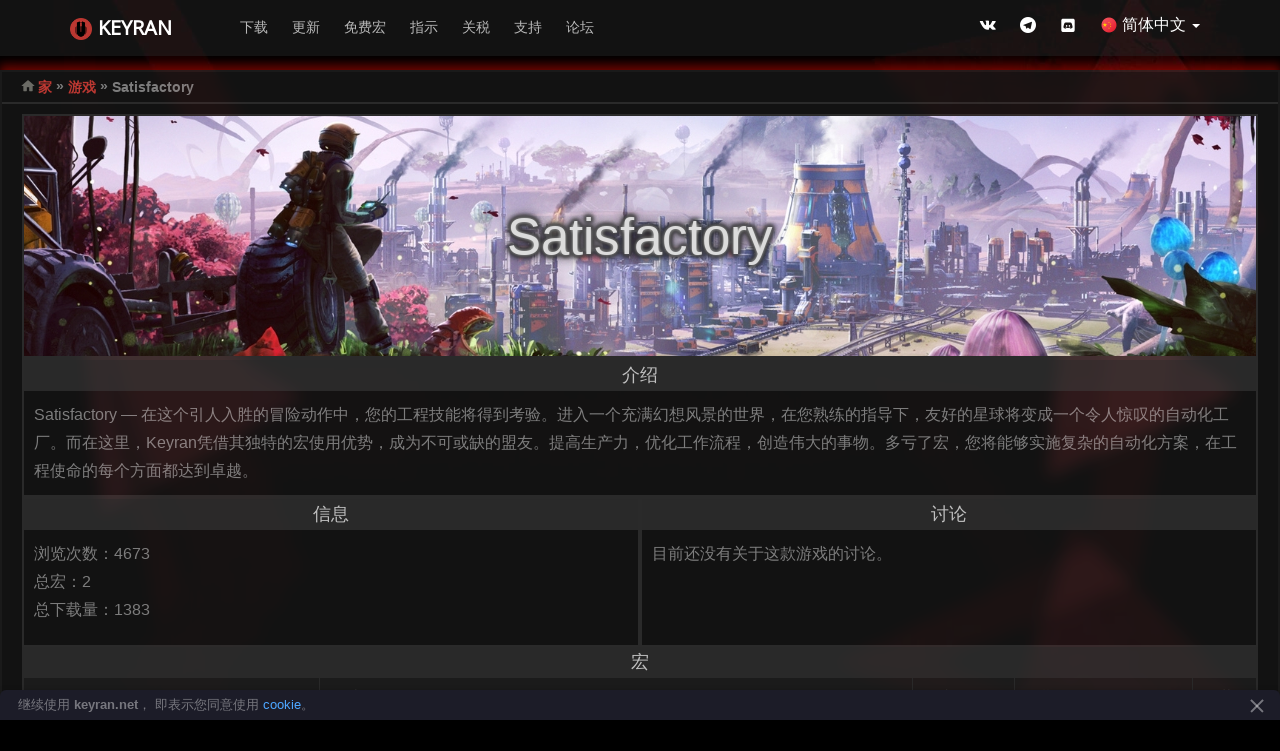

--- FILE ---
content_type: text/html; charset=UTF-8
request_url: https://keyran.net/chs/games/satisfactory/
body_size: 10831
content:
<!DOCTYPE html>
<html>

<head>
        <title>Satisfactory: 免费宏 - Keyran</title>
    <meta http-equiv="Content-Type" content="text/html; charset=UTF-8">
    <meta name="viewport" content="width=device-width, initial-scale=1">
    <meta name="description" content="「Satisfactory」 的宏. 超过 2 个宏可供免费下载。 安装在任何鼠标和键盘上。 所有宏都经过质量检查。">
    <meta name="keywords" content="Satisfactory宏, 免费，下载，脚本">
    <meta property="og:type" content="website" />
    <meta property="og:title" content="Satisfactory: 免费宏 - Keyran" />
    <meta property="og:description" content="「Satisfactory」 的宏. 超过 2 个宏可供免费下载。 安装在任何鼠标和键盘上。 所有宏都经过质量检查。" />
    <meta property="og:url" content="https://keyran.net/chs/games/satisfactory/" />
    <meta property="og:image" content="https://keyran.net/img/games/background/185.jpg?Il5rYMJg6x" />

    <link rel="shortcut icon" href="/favicon.ico" type="image/x-icon">
    <link type="text/css" href="/css/buy/style.css?1686908315" rel="stylesheet">
    <link type="text/css" href="/css/games/game.css?1689342691" rel="stylesheet">
    <link rel="canonical" href="https://keyran.net/chs/games/satisfactory/"/>    <script src="/js/jquery-3.6.0.min.js?1635946378"></script>
    <script src="/js/games/functions.js?1689853544"></script>
    <link rel="stylesheet" href="/css/menu/menu.css?1756907115">
        <script src="/js/menu/menu.js?1756432430"></script>    <!-- Yandex.Metrika counter -->
<script type="text/javascript" >
   (function(m,e,t,r,i,k,a){m[i]=m[i]||function(){(m[i].a=m[i].a||[]).push(arguments)};
   m[i].l=1*new Date();k=e.createElement(t),a=e.getElementsByTagName(t)[0],k.async=1,k.src=r,a.parentNode.insertBefore(k,a)})
   (window, document, "script", "https://mc.yandex.ru/metrika/tag.js", "ym");

   ym(86254588, "init", {
        clickmap:true,
        trackLinks:true,
        accurateTrackBounce:true
   });
</script>
<noscript><div><img src="https://mc.yandex.ru/watch/86254588" style="position:absolute; left:-9999px;" alt="" /></div></noscript>
<!-- /Yandex.Metrika counter -->    

<script>

    //#region Переменные
    // Хендл наблюдателя за фиксированными элементами
    let _fixedObs = null;
    // id активного rAF (0 = не запущен)
    let _rafId = 0;
    // Теневой DOM и баннер
    let shadow = null;

    // Коллекция всех элементов с position: fixed на странице (актуально на момент обращения)
    const allFixedElements = new Set();
    // Коллекция уникальных элементов с position: fixed за которыми следим
    const watchElements = new Set();
    // Коллекция исключений
    const exceptionFilter = ['<html>', '<body>', '.tawk-mobile', '.mobile-menu-overlay', '.mobileWikiMenuOverlay', '.wLeftMenuBox', '.probootstrap-nav', '#menu', '.msgBox_ye436'];
    //#endregion

    //#region Функция: createBanner / Создать баннер
    function createBanner() {
        // Выйти если баннер уже создан
        if (shadow != null) return;
        // создаём контейнер и добавляем в body
        const container = document.createElement("div");
        container.id = "cookieBannerContainer";
        (document.body || document.documentElement).appendChild(container);

        // создаём теневой DOM и баннер
        shadow = container.attachShadow({ mode: "open" });
        shadow.innerHTML = `
            <style>
            .cookie-banner {
                display: none;
                position: fixed;
                bottom: 0px;
                left: 0px;
                background: #1c1c28;
                color: rgba(255, 255, 255, 0.4);
                padding: 6px 36px 6px 18px;
                font-size: 13px;
                z-index: 999;
                border-radius: 6px 6px 0px 0px;
                box-shadow: 0 2px 6px rgba(0,0,0,0.4);
                width: 100%;
                box-sizing: border-box;
                line-height: 1.4;
            }
            .cookie-banner a { color: #4da6ff; text-decoration: none; }
            .cookie-banner button {
                position: absolute;
                top: 8px;
                right: 15px;
                background: transparent;
                border: none;
                cursor: pointer;
                width: 16px; height: 16px; padding: 0;
                display: flex; align-items: center; justify-content: center;
            }
            .cookie-banner button svg {
                width: 100%; height: 100%;
                stroke: rgba(255, 255, 255, 0.4); stroke-width: 2;
            }
            .cookie-banner button svg:hover {
                stroke: rgba(255, 255, 255, 1);
            }
            </style>
            <div class="cookie-banner" id="cookieBanner">
            <div>
                继续使用 <strong>keyran.net</strong>，
                即表示您同意使用 <a href="/license/privacy_policy.pdf" target="_blank">cookie</a>。
            </div>
            <button id="closeCookie" aria-label="Закрыть">
                <svg viewBox="0 0 16 16" xmlns="http://www.w3.org/2000/svg">
                <line x1="2" y1="2" x2="14" y2="14"/>
                <line x1="14" y1="2" x2="2" y2="14"/>
                </svg>
            </button>
            </div>
            `;
        // Повесить событие закрытия баннера
        shadow.getElementById("closeCookie").onclick = function () { Stop(); };
        // Установить начальную высоту сдвига
        setShift();
    }
    //#endregion
    //#region Функция: removeBanner / Удалить баннер
    function removeBanner() {
        const container = document.getElementById("cookieBannerContainer");
        if (container) {
            container.remove(); // полностью убирает контейнер с шадоу
            shadow = null;      // сбрасываем ссылку на shadow, чтобы не висела
        }
    }
    //#endregion

    //#region Функция: StartWatchFixedElements / Следить за фиксированными элементами на странице
    /**
     * Обновляет Set allFixedElements по корню и его потомкам
     * @param {Element} [root=document.body||document.documentElement] - корень поддерева
     * @param {boolean} [remove=false] - true = удалить узлы, false = синхронизировать
     */
    const StartWatchFixedElements = function fn(root = (document.body || document.documentElement), remove = false) {
        // Если корня нет или это не Element — выходим
        if (!root || root.nodeType !== 1) return;

        // Обработчик одного элемента: либо чистим, либо добавляем/удаляем по computed style
        const handle = (el) => {
            // Для не-элементов ничего не делаем (TreeWalker и так даёт элементы, но проверка дёшевая)
            if (!el || el.nodeType !== 1) return;
            // В режиме remove = true — просто удаляем узел из реестра (и это достаточно быстро)
            if (remove) { allFixedElements.delete(el); return; }
            // Иначе — актуализируем запись по текущему значению position
            (getComputedStyle(el).position === 'fixed') ? allFixedElements.add(el) : allFixedElements.delete(el);
        };

        // Обрабатываем сам корень
        handle(root);

        // Создаём итератор по всем потомкам-элементам
        const tw = document.createTreeWalker(root, NodeFilter.SHOW_ELEMENT);
        // Обходим всех потомков и синхронизируем их в массив
        for (let n = tw.nextNode(); n; n = tw.nextNode()) handle(n);

        // Запустить наблюдатель за изменёнными узлами и поддеревьями
        if (_fixedObs == null) {
            _fixedObs = new MutationObserver(muts => {
                // Идём по всем пришедшим мутациям
                for (const m of muts) {
                    // Если поменялись class/style у элемента — пересканируем только его поддерево
                    if (m.type === 'attributes') { fn(m.target); }
                    // Если добавили/удалили узлы — работаем только с этими поддеревьями
                    else {
                        // Добавленные поддеревья — синхронизируем (добавим fixed-элементы, уберём не fixed)
                        m.addedNodes.forEach(n => fn(n));
                        // Удалённые поддеревья — быстро чистим их из реестра
                        m.removedNodes.forEach(n => fn(n, true));
                    }
                }
            });
            // Подписываемся на изменения по всему документу
            _fixedObs.observe(document.documentElement, {
                // Следим за всем поддеревом
                subtree: true,
                // Важно видеть добавления и удаления детей
                childList: true,
                // Важно видеть изменения, которые влияют на position через CSS
                attributes: true,
                // Как правило, достаточно class и style
                attributeFilter: ['class', 'style']
            });
        }
    }
    //#endregion
    //#region Функция: StopWatchFixedElements / Остановить слежение за фиксированными элементами на странице
    /**
     * Останавливает слежение за фиксированными элементами на странице и очищает массив
     */
    function StopWatchFixedElements() {
        if (_fixedObs) {
            _fixedObs.disconnect();
            _fixedObs = null;
        }
        allFixedElements.clear();
    }
    //#endregion

    //#region Функция: getBannerHeight / Получение текущей высоты баннера
    /**
     * Возвращает текущую высоту баннера cookie.
     * Если баннер скрыт — возвращает 0.
     *
     * @returns {number} Высота баннера в пикселях либо 0.
     */
    function getBannerHeight() {
        // Берём сам элемент баннера внутри теневого DOM
        const el = shadow.getElementById("cookieBanner");
        if (!el) return 0;

        // Получаем его вычисленные стили
        const style = getComputedStyle(el);
        // Если баннер скрыт любым способом, возвращаем 0
        if (style.display === "none" || style.visibility === "hidden" || style.opacity === "0") return 0;

        // Возвращаем фактическую высоту видимого баннера
        return (el.getBoundingClientRect().height || 0);
    }
    //#endregion

    //#region Функция: createStyle / Создать CSS-класс для сдвига
    /**
     * Создает на странице CSS-класс (.cookieshift) для сдвига через переменную --cookie-shift.
     */
    function createStyle() {
        // Если стиль уже добавлен — выходим, чтобы не дублировать
        if (document.getElementById("cookieShiftStyle")) return;
        // Текст CSS: объявляем переменную и определяем класс .cookieshift
        const css = `
        /* глобальная переменная сдвига от баннера */
        :root { --cookie-shift: 0px; }

        /* основной вариант: современный longhand translate */
        .cookieshift {
        will-change: transform, translate;
        translate: 0 var(--cookie-shift, 0px);
        }

        /* fallback для браузеров без longhand translate */
        @supports not (translate: 0 1px) {
        .cookieshift {
            /* применяем наш сдвиг + оставляем место для исходного transform */
            transform: translateY(var(--cookie-shift, 0px)) var(--cookie-base-transform, none);
            will-change: transform;
        }
        }
        `;
        // Создаём узел style и вставляем в head
        const style = document.createElement("style");  // создаём style
        style.id = "cookieShiftStyle";                  // id, чтобы не вставлять второй раз
        style.textContent = css;                        // кладём CSS-текст
        document.head.appendChild(style);               // добавляем в документ
    }
    //#endregion
    //#region Функция: removeStyle / Удалить CSS-класс для сдвига
    /**
     * Удаляет ранее созданный CSS-стиль и очищает все элементы от добавленных классов
     */
    function removeStyle() {
        // ищем по id
        const style = document.getElementById("cookieShiftStyle");
        // если есть — удаляем из DOM
        if (style) {
            // Удаляет класс .cookieshift у всех элементов на странице
            document.querySelectorAll(".cookieshift").forEach(el => removeClass(el));
            // Удаляем стиль
            style.remove();
        }
    }
    //#endregion

    //#region Функции: addClass / Добавить элементу класс сдвига
    /**
     * Устанавливает на элемент класс сдвига
     *
     * @param {Element} el - целевой элемент
     */
    function addClass(el) {
        if (!el.classList.contains("cookieshift")) {
            // сохраним исходный transform, чтобы потом вернуть (нужно в fallback)
            if (el.dataset.cookieBaseTransform == null) {
                el.dataset.cookieBaseTransform = el.style.transform || "";
                el.style.setProperty("--cookie-base-transform", el.dataset.cookieBaseTransform);
            }
            el.classList.add("cookieshift");
        }
    }
    //#endregion
    //#region Функции: removeClass / Удалить у элемента класс сдвига
    /**
     * Удаляет у элемента класс сдвига
     *
     * @param {Element} el - целевой элемент
     */
    function removeClass(el) {
        if (el.classList.contains("cookieshift")) {
            el.classList.remove("cookieshift");
            // вернём исходный transform
            if (el.dataset.cookieBaseTransform != null) {
                el.style.transform = el.dataset.cookieBaseTransform;
                el.style.removeProperty("--cookie-base-transform");
                delete el.dataset.cookieBaseTransform;
            }
        }
    }
    //#endregion

    //#region Функция: setShift / Установка глобальной величины сдвига
    /**
     * Устанавливает сдвиг в пикселях для всех элементов с классом .cookieshift.
     */
    function setShift() {
        // Высота сдвига в пикселях
        const height = getBannerHeight();
        // Быстро отбрасываем дробную часть и ставим минус для движения вверх
        document.documentElement.style.setProperty("--cookie-shift", `${-height | 0}px`);
    }
    //#endregion

    //#region Функция: getOverlaps / Получить все пересекающиеся с target элементы
    /**
     * Возвращает массив всех fixed-элементов, которые геометрически пересекаются с target.
     * Пересечение считается по getBoundingClientRect (z-index не учитывается).
     *
     * @param {Element} target                 - элемент, с которым сверяем пересечение
     * @param {string[]} [exclude=[]]          - список исключений: классы или атрибуты.
     *        Примеры значений: "my-class", ".my-class", "data-cookie-ignore", "[aria-hidden]"
     */
    function getOverlaps(target, exclude = []) {
        // Если target не валиден — возвращаем пусто
        if (!target || !(target instanceof Element)) return [];

        // Проверка условий
        const isExcluded = (el) => {
            for (let key of exclude) {
                if (!key) continue;
                // .class -> class
                if (key[0] === ".") {
                    const cls = key.slice(1);
                    if (cls && el.classList && el.classList.contains(cls)) return true;
                    continue;
                }
                // id: "#header"
                if (key.startsWith("#")) {
                    const id = key.slice(1);
                    if (id && el.id === id) return true;
                    continue;
                }
                // явный тег: "<body>"
                if (key.startsWith("<") && key.endsWith(">")) {
                    const tag = key.slice(1, -1).toLowerCase();
                    if (el.tagName?.toLowerCase() === tag) return true;
                    continue;
                }
                // [attr] -> attr
                if (key[0] === "[" && key[key.length - 1] === "]") {
                    key = key.slice(1, -1);
                }
                // class ИЛИ attr
                if ((el.classList && el.classList.contains(key)) || el.hasAttribute?.(key)) {
                    return true;
                }

            }
            return false;
        };

        // Быстрое пересечение двух прямоугольников
        const overlap = (a, b) => !(
            b.left >= a.right ||
            b.right <= a.left ||
            b.top >= a.bottom ||
            b.bottom <= a.top
        );

        // Прямоугольник целевого элемента
        const tr = target.getBoundingClientRect();
        if (tr.width === 0 || tr.height === 0) return [];

        const result = [];
        // Перебираем все элементы документа (только подключённые к DOM)
        for (const el of allFixedElements) {
            if (el === target) continue;                            // не сравниваем с самим собой
            if (isExcluded(el)) continue;                           // исключения по классам/атрибутам

            const r = el.getBoundingClientRect();
            if (r.width === 0 || r.height === 0) continue;          // пустые/невидимые боксы пропускаем

            if (overlap(tr, r)) result.push(el);                    // есть пересечение — добавляем
        }
        return result;
    }
    //#endregion

    //#region Функция: StartAdjustFixedElements / Слежение за изменением элементов
    const StartAdjustFixedElements = function fn() {
        if (!_rafId) {
            // Добавить начальный элемент слежения
            watchElements.add(shadow.getElementById("cookieBanner"));
            // Запустить цикл
            _rafId = requestAnimationFrame(fn);
            return;
        }

        // если вкладка скрыта — не жжём CPU
        if (document.visibilityState === 'hidden') {
            // дождёмся возврата во вкладку и продолжим
            const onVisible = () => {
                document.removeEventListener('visibilitychange', onVisible);
                _rafId = requestAnimationFrame(fn);
            };
            document.addEventListener('visibilitychange', onVisible);
            return;
        }

        const viewportH = window.innerHeight;
        const banner = shadow.getElementById("cookieBanner");

        // Перебрать все элементы за которыми следим
        watchElements.forEach(el => {
            // Если элемент удален из DOM - удалить из наблюдателя
            if (!el.isConnected) { watchElements.delete(el); return; }
            // Получить массив элементов с которыми пересекается текущий элемент
            const elements = getOverlaps(el, exceptionFilter);

            // Перебрать найденные элементы
            for (const el1 of elements) {
                // Добавить новые элементы для слежения (дубликаты игнорируются автоматически)
                watchElements.add(el1);

                // Если элемент занимает всю высоту экрана (с погрешностью 20px) - удалить класс
                const r1 = el1.getBoundingClientRect();
                if (r1.height >= (viewportH - 20)) removeClass(el1);
                // Добавить класс
                else if (el1 !== banner) addClass(el1);
            }

            // Тот же чек для базового элемента
            const r = el.getBoundingClientRect();
            if (r.height >= (viewportH - 20)) removeClass(el);
            else if (el !== banner) addClass(el);
        });

        _rafId = requestAnimationFrame(fn);
    };
    //#endregion
    //#region Функция: StopAdjustFixedElements / Остановка слежения за изменением элементов
    function StopAdjustFixedElements() {
        if (_rafId) {
            cancelAnimationFrame(_rafId);
            _rafId = 0;
        }
        // Очистить список
        watchElements.clear();
    }
    //#endregion


    //#region Событие: StartResizeWatch / Обновить размер сдвига при изменении размера окна
    function StartResizeWatch() {
        window.addEventListener("resize", setShift, { passive: true });
        if (window.visualViewport) {
            visualViewport.addEventListener("resize", setShift, { passive: true });
        }
    }
    //#endregion
    //#region Событие: StopResizeWatch / Остановить обновление размера сдвига при изменении размера окна
    function StopResizeWatch() {
        window.removeEventListener("resize", setShift);
        if (window.visualViewport) {
            visualViewport.removeEventListener("resize", setShift);
        }
    }
    //#endregion



    //#region Функция: Start / Запустить скрипт
    function Start() {
        // Если баннер был закрыт — ничего не делаем
        if (document.cookie.split('; ').some(row => row.startsWith('cookieBannerClosed='))) return;
        // Создать баннер
        createBanner();
        // Отобразить баннер
        shadow.getElementById("cookieBanner").style.display = "block";
        // Установить начальную высоту сдвига
        setShift();
        // Следить за фиксированными элементами на странице
        StartWatchFixedElements();
        // Создать стиль
        createStyle();
        // Следить за изменением размера окна
        StartResizeWatch();
        // Запустить цикл
        StartAdjustFixedElements();
    }
    //#endregion
    //#region Функция: Stop / Остановить скрипт
    function Stop() {
        // Скрываем баннер
        shadow.getElementById("cookieBanner").style.display = "none";
        // Фиксируем выбор в куке
        document.cookie = "cookieBannerClosed=1; path=/; max-age=" + (60 * 60 * 24 * 365);
        // Остановить цикл
        StopAdjustFixedElements();
        // Остановить слежение за фиксированными элементами на странице
        StopWatchFixedElements();
        // Удалить стиль
        removeStyle();
        // Остановить слежение за изменением размера окна
        StopResizeWatch();
        // Удалить баннер из DOM
        removeBanner();
    }
    //#endregion

    Start();
</script></head>

<body>
                <header id="menu" class="probootstrap-header">
        		<div class="menuContainer">
        			<a href="/chs/" class="probootstrap-logo">Keyran<span></span></a>
                    <input id="menuMobile" class="mobileMenuCh" type="checkbox">
        			<label for="menuMobile" class="probootstrap-burger-menu visible-xs" ><i>菜单</i></label>
        			<label for="menuMobile" class="mobile-menu-overlay"></label>
					<input id="menuLang" class="mnLangCh" type="checkbox">

        			<nav class="probootstrap-nav hidden-xs animateMenuShow">
        				<ul class="probootstrap-main-nav">
        					<li><a href="/chs/">下载</a></li>
        					<li style="display: none;"><a href="/chs/#overview">审查</a></li>
        					<li><a href="/chs/#updates">更新</a></li>
							<li><a href="/chs/games/">免费宏</a></li>
        					<li><a href="/chs/wiki/">指示</a></li>
        					<li><a href="/chs/#price">关税</a></li>
        					<li style="display: none;"><a href="/chs/#reviews">点评</a></li>
        					<li><a href="/chs/#support">支持</a></li>
        					<li><a href="/forum/">论坛</a></li>
        				</ul>
        				<ul class="probootstrap-right-nav hidden-xs">
        				    <li><a href="/vk/" target="_blank"><i class="mnIcon-vk"></i></a></li>
							<li><a href="/telegram/" target="_blank"><i class="mnIcon-telegram"></i></a></li>
							<li><a href="/discord/" target="_blank" class="discord"><i class="discordImg"></i></a></li>
        					<li style="display: none;"><a href="/youtube/" target="_blank"><i class="mnIcon-youtube"></i></a></li>
        					<li style="display: none;"><a href="/facebook/" target="_blank"><i class="mnIcon-facebook2"></i></a></li>
        					<li style="display: none;"><a href="/instagram/" target="_blank"><i class="mnIcon-instagram2"></i></a></li>
							
        					<li class="mnLangBox" style="position: relative; top: -2px; ">
								<label for="menuLang"><i class="langImgChs"></i>简体中文 <span class="mnArrow"></span></label>
								<div>
									<ul class="sub-menu">
									<li class="sub-li"><a href="/ru/games/satisfactory/"  class="langRu mnTranslate sub-lnk"><i class="langImgRu"></i>Русский</a></li><li class="sub-li"><a href="/en/games/satisfactory/"  class="langEn mnTranslate sub-lnk"><i class="langImgEn"></i>English</a></li>									</ul>
								</div>
							</li>
        				</ul>
        				<div class="extra-text visible-xs">
        					<label for="menuMobile" class="probootstrap-burger-menu" ><i>菜单</i></label>
        					<h5>加入我们</h5>
        					<ul class="social-buttons">
        						<li style="display: none;">
        							<a href="/discord/" target="_blank" style=""><img src="/img/menu/discord.png" style="width: 16px; height: 16px; margin-bottom: 3px;"></a>
        						</li>
        						<li><a href="/vk/" target="_blank"><i class="mnIcon-vk"></i></a></li>
								<li><a href="/telegram/" target="_blank"><i class="mnIcon-telegram"></i></a></li>
								<li><a href="/discord/" target="_blank" class="discord"><i class="discordImg"></i></a></li>
        						<li style="display: none;"><a href="/youtube/" target="_blank"><i class="mnIcon-youtube"></i></a></li>
        						<li style="display: none;"><a href="/facebook/" target="_blank"><i class="mnIcon-facebook2"></i></a></li>
        						<li style="display: none;"><a href="/instagram/" target="_blank"><i class="mnIcon-instagram2"></i></a></li>
        						<li style="position: relative; top: -2px; left: -2px; ">
									<a href="/ru/games/satisfactory/"  class="langRu mnTranslate sub-lnk"><i class="langImgRu"></i>Русский</a><a href="/en/games/satisfactory/"  class="langEn mnTranslate sub-lnk"><i class="langImgEn"></i>English</a>								</li>
        					</ul>
        				</div>
        			</nav>
        		</div>
        	</header>
        	
        	    <div class="bodyBox">
        <div class="wGeneralBox" style="max-width: 1280px;">
            <div class="wGeneralBorder">
                <div class="wHeadBox">
                    <div class="wHeadText"></div>
                    <div style="margin-top: 12px;"></div>
                </div>
                <div class="wContentBox" style="">
                    <div class="wCategoryTop">
                        <div class="wTextLeft wImgHome"><a href="/chs/" class="wLink">家</a> <span
                                class="wCategorySeparator">»</span> <a href="/chs/games/"
                                class="wLink">游戏</a> <span class="wCategorySeparator">»</span>
                            Satisfactory                        </div>
                        <div class="wTextRight"></div>
                    </div>

                    <div class="wData">
                        <!-- Блок картинки -->
                        <div class="gModuleBox">
                            <div class="gameHeadImg" style="background-image: url('/img/games/background/185.jpg?Il5rYMJg6x')">
                            <div class="gameHeadText">Satisfactory</div>
                        </div>
                        </div>

                        <!-- Ошибка 404 -->
                        
                        <!-- Блок описания -->
                        <div class="gModuleBox" >
                            <div class="gModuleHead">介绍</div>
                            <div class="gModuleContent">Satisfactory — 在这个引人入胜的冒险动作中，您的工程技能将得到考验。进入一个充满幻想风景的世界，在您熟练的指导下，友好的星球将变成一个令人惊叹的自动化工厂。而在这里，Keyran凭借其独特的宏使用优势，成为不可或缺的盟友。提高生产力，优化工作流程，创造伟大的事物。多亏了宏，您将能够实施复杂的自动化方案，在工程使命的每个方面都达到卓越。</div>
                        </div>

                        <!-- Блок информации -->
                        <div class="gModuleRowBox" >
                            <div class="gModuleBox">
                                <div class="gModuleHead">信息</div>
                                <div class="gModuleContent">
                                    <div>浏览次数：4673</div>
                                    <div>总宏：2</div>
                                    <div>总下载量：1383</div>
                                </div>
                            </div>
                            <div class="gModuleBox">
                                <div class="gModuleHead">讨论</div>
                                <div class="gModuleContent note">
                                    目前还没有关于这款游戏的讨论。                                </div>
                            </div>
                        </div>

                        <!-- Якорь -->
                        
                        <!-- Блок макросов -->
                        <div id="macro" class="gModuleBox" style=" border: none;">
                            <div class="gModuleHead">宏</div>
                            <div class="gModuleContent" style="padding: 0; ">
                                <div class="tb dvSort">
                                    <div class="rwh">
                                        <div class="clh" style="width: 15%;">姓名</div>
                                        <div class="clh" style="width: 30%;">描述</div>
                                        <div class="clh clDevice" style="width: 2%;">作者</div>
                                        <div class="clh clDevice sorted" style="width: 9%;" data-order="-1">日期</div>
                                        <div class="clh clDevice" style="width: 2%;">下载量</div>
                                    </div>
                                    <div class="rwBody">
                                        <a class="rw" href="/chs/games/satisfactory/macro/4249" style="">
                                                    <div class="cl clWrap ">安全工厂自动补充发电机</div>
                                                    <div class="cl clWrap clSmall title-bottom " title="这个独特的宏旨在解决满意度游戏中前两个主要生成器自动启动的问题。 

首先，你需要开始游戏并加载保存。 然后你需要把燃料放在你的库存中，最好是大量的生物质。 
接下来，您必须在要运行的两个生成器之间安装角色。 这是一个非常重要的步骤，所以要确保你的角色在正确的地方。 
当一切准备就绪时，运行宏。 它会自动为两台发电机充满燃料，直到您的库存耗尽燃料。">这个独特的宏旨在解决满意度游戏中前两个主要生成器自动启动的问题。 

首先，你需要开始游戏并加载保存。 然后你需要把燃料放在你的库存中，最好是大量的生物质。 
接下来，您必须在要运行的两个生成器之间安装角色。 这是一个非常重要的步骤，..</div>
                                                    <div class="cl clDevice">Chaperor</div>
                                                    <div class="cl clDevice" js-value="1611998868">2021年1月30日 12:27:48</div>
                                                    <div class="cl clDevice">589</div>
                                                </a><a class="rw" href="/chs/games/satisfactory/macro/4248" style="">
                                                    <div class="cl clWrap ">令人满意的自动制作</div>
                                                    <div class="cl clWrap clSmall title-bottom " title="此宏旨在自动创建游戏中的必要项目。 要使用它，请按照以下说明操作:

1. 开始游戏并登录。
2. 将制作所需的材料放在胸前。
3. 将你的角色放在胸前。
4. 运行宏。">此宏旨在自动创建游戏中的必要项目。 要使用它，请按照以下说明操作:

1. 开始游戏并登录。
2. 将制作所需的材料放在胸前。
3. 将你的角色放在胸前。
4. 运行宏。..</div>
                                                    <div class="cl clDevice">Chaperor</div>
                                                    <div class="cl clDevice" js-value="1611998556">2021年1月30日 12:22:36</div>
                                                    <div class="cl clDevice">794</div>
                                                </a>                                    </div>
                                </div>
                            </div>
                        </div>

                    </div>

                    <div class="wCategoryBottom">
                        <div class="wTextLeft wImgHome"><a href="/chs/" class="wLink">家</a> <span
                                class="wCategorySeparator">»</span> <a href="/chs/games/"
                                class="wLink">游戏</a> <span class="wCategorySeparator">»</span>
                            Satisfactory                        </div>
                        <div class="wTextRight wImgPurshare"><a href="/chs/buy/?purchases"
                                class="wLink" style="display: none;">我的购买</a></div>
                    </div>


                </div>
            </div>
            <div id="button-up"></div>
            <div class="wFooter">
                <div>&copy; 2016 - 2026 Keyran - 用于创建和运行宏的程序 | <a href="javascript:void(0)" class="wNoLink" onclick="javascript:window.open('/license/agreement.php', 'okno', 'width=845, height=400, status=no, toolbar=no, menubar=no, scrollbars=yes, resizable=yes');">用户协议</a> | <a href="/sitemap.xml" class="wNoLink">站点地图</a></div>            </div>
        </div>
    </div>
<script defer src="https://static.cloudflareinsights.com/beacon.min.js/vcd15cbe7772f49c399c6a5babf22c1241717689176015" integrity="sha512-ZpsOmlRQV6y907TI0dKBHq9Md29nnaEIPlkf84rnaERnq6zvWvPUqr2ft8M1aS28oN72PdrCzSjY4U6VaAw1EQ==" data-cf-beacon='{"version":"2024.11.0","token":"49afcc1f1e164e6597f439ac297703df","r":1,"server_timing":{"name":{"cfCacheStatus":true,"cfEdge":true,"cfExtPri":true,"cfL4":true,"cfOrigin":true,"cfSpeedBrain":true},"location_startswith":null}}' crossorigin="anonymous"></script>
</body>

</html>

--- FILE ---
content_type: text/css
request_url: https://keyran.net/css/buy/style.css?1686908315
body_size: 1157
content:
@charset "utf-8";
@import url('/css/scroll/scroll.css');

* {
    font-family: "Helvetica Neue",Helvetica,Arial,sans-serif;
    
    box-sizing: border-box;
}

.probootstrap-header, .menuTransparent, .menuDark {
    background: rgba(46, 46, 46, 0.4) !important;
}

body {
    background: #000;
    line-height: 1.8;
    color: rgba(255, 255, 255, 0.4);
    font-weight: 300;
    margin: 0;
}

.bodyBox {
    position: absolute;
    min-width: 100%;
    min-height: 100%;
    background: rgb(0,0,0);
    background: url(/img/wGeneral/bg.jpg), linear-gradient(90deg, rgba(15,15,15,1) 10%, rgba(10,10,10,1) 50%, rgba(15,15,15,1) 90%);
    background-size: 100%;
    
}

/* Блок в котором расположен весь контент */
.wGeneralBox {
    max-width: 1280px; 
    margin:0 auto;
    padding-top: 70px; 
    
    color: rgba(255, 255, 255, 0.45);
}
.wGeneralBox * {
    font-size: 16px;
}

.wGeneralBorder {
    border: 2px solid rgba(255, 255, 255, 0.1);
    backdrop-filter: blur(.5rem)
    
}
/* Цвет ссылок по умолчанию */
.wLink, .wLink:visited, .wGeneralBox a, .wGeneralBox a:visited {
    color: rgba(189, 56, 50, 1);
    
    text-decoration: none;
    -webkit-transition: .3s all ease-out;
    transition: .3s all ease-out;
}
/* Цвет ссылок при наведении */
.wLink:hover, .wGeneralBox a:hover {
    color: rgba(242, 242, 242, 0.9);
    /* color: rgb(220,50,50); */
}
/* Цвет ссылок по умолчанию */
.wNoLink, .wNoLink:visited, .wGeneralBox .wNoLink, .wGeneralBox .wNoLink:visited {
    color: rgba(255, 255, 255, 0.4);
    
    text-decoration: none;
    -webkit-transition: .3s all ease-out;
    transition: .3s all ease-out;
}
/* Цвет ссылок при наведении */
.wNoLink:hover, .wGeneralBox .wNoLink:hover {
    color: rgba(255, 255, 255, 0.4);
    color: rgb(220,50,50);
}

/* Цвет ссылок по умолчанию */
.waWhite, .waWhite:visited, .wGeneralBox .waWhite, .wGeneralBox .waWhite:visited {
    color: rgba(255,255,255,0.6);

}

@media only screen and (max-width: 979px) {
    .wGeneralBox {
        width: 100%;
        margin-top: 0;
    }
}
/* Блок с заголовоком страницы */
.wHeadBox {
    width: 100%; 
    background: rgba(46, 46, 46, 0.4);
    box-shadow: 0px -4px 10px 1px rgb(217, 11, 0, 0.5);
    line-height: 1.2;
    text-align: center;
    border: 0px;
    border-bottom: 2px solid rgba(255, 255, 255, 0.1);
    padding: 10px 20px 20px 20px;
}
/* Текст заголовка страницы */
.wHeadText {
    margin: 0; 
    line-height: 36px; 
    font-size: 20px; 
    font-weight: 600; 
    color: rgba(255,255,255,0.7);
}

/* Бокс с контентом страницы */
.wContentBox {
    width: 100%; 
    height: auto; 
}
/* Контент с информацией */
.wData {
    background: rgba(46, 46, 46, 0.4);
    padding: 10px 20px 10px 20px;
}

/* Бокс категории сверху */
.wCategoryTop {
    height: auto;  
    background: rgba(46, 46, 46, 0.4);
    width: 100%; 
    border-bottom: 2px solid rgba(255, 255, 255, 0.1);
    
    font-weight: bold;
    line-height: 1.0;
    padding: 8px 17px 8px 17px;

    display: flex;
    justify-content: space-between;
    flex-wrap: wrap;
    align-items: center;
    gap: 5px;
}
/* Бокс категории снизу */
.wCategoryBottom {
    height: auto;  
    background: rgba(46, 46, 46, 0.4);
    width: 100%; 
    border-top: 2px solid rgba(255, 255, 255, 0.1); 
    box-shadow: 0px 3px 10px 1px rgb(217, 11, 0, 0.5);
    
    font-weight: bold;
    line-height: 1.0;
    padding: 8px 17px 8px 17px;

    display: flex;
    justify-content: space-between;
    flex-wrap: wrap;
    align-items: center;
    gap: 5px;
}

.wCategoryTop *, .wCategoryBottom * { 
    font-size: 14px;
}
/* Раздетилеть текста категории */
.wCategorySeparator {
    content: " » ";
    position: relative; 
    top: -1px ;
}

/* Бокс с подвалом */
.wFooter {
    text-align: left;
    padding-top: 20px;
    
    overflow: hidden;
    color: rgba(255, 255, 255, 0.4);
}

/* Текст слева */
.wTextLeft {
    
}
/* Текст справа */
.wTextRight {
    margin-left: auto;
    text-align: right;
}
/* Изображение */
.wImgHome {
    background: url(/img/wGeneral/home.png) no-repeat 2px -1px;
    padding-left: 19px;
    background-size: 14px;
}
/* Изображение */
.wImgPurshare {
    background: url(/img/wGeneral/basket.png) no-repeat 2px -1px;
    padding-left: 19px;
    background-size: 14px;
}

/* Мобильный вид */
@media only screen and (max-width: 996px)
{
    .wGeneralBox {
        padding-top: 59px; 
    }
    .wGeneralBorder { border: 0px solid rgba(255, 255, 255, 0.1); }
    .wHeadBox { text-align: left; box-shadow: none; }
}

--- FILE ---
content_type: text/css
request_url: https://keyran.net/css/games/game.css?1689342691
body_size: 1645
content:

.wGeneralBorder {
    box-shadow: 0px -4px 10px 1px rgb(217, 11, 0, 0.5);
}
.wCategoryTop {
    /* box-shadow: 0px -4px 10px 1px rgb(217, 11, 0, 0.5); */
}
.wHeadBox {
    display: none;
}

.wData {
    display: flex;
    flex-direction: column;
    gap: 16px;
}

.gameHeadImg {
    background-image: url(/img/games/background/none.jpg);
    /* background-size: auto; */
    /* background-size: cover; */
    /* background-position: top left; */ 
    background-repeat: no-repeat; 
    background-position: center;
    background-size: auto 100%;
    
    margin: 0;
    border: none;
    width: auto;
    height: 240px;

    display: flex;
    flex-grow: 1;
    flex-direction: column;
    justify-content: center;
    align-items: center;

    font-size: 3.2em;
    color: rgba(220,220,220,1);
    text-shadow: 0 0 5px white, 0 0 10px rgba(2,2,2, 1), 0 0 15px rgba(2,2,2, 1), 0 0 5px rgba(2,2,2, 1), 0 0 5px rgba(2,2,2, 1), 0 0 5px rgba(2,2,2, 1), 0 0 5px rgba(2,2,2, 1), 0 0 5px rgba(2,2,2, 1);
    position: relative;
    
    transition: 3.0s;
}

.gameHeadImg:hover {
    transform: scale(1.1);
    -webkit-transform: scale(1.1);
}

.gameHeadText {
    text-align: center;
    /* background: rgba(0,0,0,0.3); */
    border-radius: 10px;
    /* padding: 10px 10px;  */
    margin: 0 65px;
    /* text-shadow: 1px 1px 12px rgba(2,2,2,1); */
    text-shadow: 0 0 5px white, 0 0 10px rgba(2,2,2, 1), 0 0 15px rgba(2,2,2, 1), 0 0 5px rgba(2,2,2, 1), 0 0 5px rgba(2,2,2, 1), 0 0 5px rgba(2,2,2, 1), 0 0 5px rgba(2,2,2, 1), 0 0 5px rgba(2,2,2, 1);
    font-size: 1.0em;
    line-height: 1;
}
@media screen and (max-width: 996px) {
    .gameHeadText {
        font-size: 0.8em;
    }
}


.gModuleRowBox {
    display: flex;
    flex-direction: row;
    min-height: 150px;
    gap: 16px;
}

.gModuleBox {
    border: 2px solid rgba(255, 255, 255, 0.1);
    flex: 1;
    overflow: hidden;
    display: flex;
    flex-direction: column;
}
.gModuleHead {
    text-align: center;
    font-size: 1.1em;
    color: rgba(255,255,255,0.7);
    background: rgba(64,64,64,0.5);
}

.gModuleContent {
    padding: 10px;
    flex: 1;
}

@media screen and (max-width: 996px) {
    .gModuleRowBox {
        flex-direction: column;
    }
}

.note * {
    margin: 0;
}

/* START: Кнопка вверх */
#button-up {
    display: none;
    width: 40px;
    height: 40px;
    position: fixed;
    bottom: 20px;
    right: 20px;
    border-radius: 2px;
    background: url(/img/wiki/arrowUpActive.png) center center no-repeat, #840112;
    background-size: 20px;
    cursor: pointer;
    z-index: 100;
    -webkit-transition: .3s all;
    transition: .3s all;
}

#button-up:hover {
    filter: brightness(1.1) saturate(1.1);
}

/* STOP: Кнопка вверх */


/* START: Таблица */
.tb {
    display: table;
    border-collapse: collapse;
    width: 100%;
    line-height: normal;
}
.rwBody {
    display: table-row-group;
}

.rwh {
    display: table-row;
    background: rgba(46, 46, 46, 0.3);
}
.clh {
    display: table-cell; 
    padding: 10px;
    border: 1px solid rgba(41, 41, 41, 1);
    border-top: none;
    cursor: pointer;
    -webkit-touch-callout: none; /* iOS Safari */
    -webkit-user-select: none; /* Safari */
     -khtml-user-select: none; /* Konqueror HTML */
       -moz-user-select: none; /* Old versions of Firefox */
        -ms-user-select: none; /* Internet Explorer/Edge */
            user-select: none;
}
.rw {
    display: table-row;
    word-wrap: break-word; 
    color: rgba(255, 255, 255, 0.45) !important;
    text-decoration: none;
}

.rw:nth-child(odd) { 
    background: rgba(46, 46, 46, 0.2);
}
.rw:nth-child(even) { 
    background: rgba(6, 6, 6, 0.2);
}

.cl {
    display: table-cell; 
    border: 1px solid rgba(41, 41, 41, 1);
    padding: 25px 10px;
    vertical-align: middle;
}

.cl:first-child, .clh:first-child {
    border-left-width: 2px;
}
.cl:last-child, .clh:last-child {
    border-right-width: 2px;
}
.rw:last-child .cl {
    border-bottom-width: 2px;
}

.rw:hover{ 
    box-shadow:0 0 0 900px rgba(128, 128, 128, 0.15) inset;
    color: rgba(255, 255, 255, 0.75) !important;
}


@media only screen and (max-width: 979px) {
    .clDevice {
        display: none;
    }
    .rw {
        word-wrap: break-word; 
        word-break: break-all;
    }
    .cl:nth-last-child(1 of :not(.clDevice)) {
        border-right-width: 2px;
    }

}

.clWrap {
    word-break: break-all;
}

.clSmall {
    font-size: 14px;
}

.clh.sorted[data-order="1"],
.clh.sorted[data-order="-1"] {
    position: relative;
}

.clh.sorted[data-order="1"]::after,
.clh.sorted[data-order="-1"]::after {
    right: 8px;
    position: absolute;
    font-size: 12px;
    top: 13px;
}

.clh.sorted[data-order="-1"]::after {
	content: "▼"
}

.clh.sorted[data-order="1"]::after {
	content: "▲"
}
.clh:not(.sorted) {
    position: relative;
}
.clh:not(.sorted)::before {
    position: absolute;
    right: 8px;
    top: 13px;
    content: url("/img/games/site/sortDefault.svg?3");
}
/* STOP: Таблица */


/* START: Всплывающая подсказка */
#tooltip{ /* Всплывающая подсказка */
    background: rgba(12,12,12,1);;
    color:rgba(255,255,255, 0.65);
    border: 2px solid rgba(64, 64, 64, 1);
    text-align:center;
    position:absolute;
    max-width:700px;
    z-index:9999;
    display:none;
    border-radius:3px;
    box-shadow:4px 4px 8px rgba(0, 0, 0, 0.3);
    padding:5px 8px;
    font-size:12px;
    text-shadow:none;
    margin-top:0px;
    margin-left:0px;
    /*overflow: hidden;*/
    word-break: break-word;
}
#tooltip.left::after {
    content: '';
    position: absolute;
    top: 50%;
    right: -15px;
    transform: translate(-50%, -50%);
    border-top: 10px solid transparent;
    border-bottom: 10px solid transparent;
    border-left: 10px solid rgba(64, 64, 64, 1);
}
#tooltip.right::after {
    content: '';
    position: absolute;
    top: 50%;
    left: -5px;
    transform: translate(-50%, -50%);
    border-top: 10px solid transparent;
    border-bottom: 10px solid transparent;
    border-right: 10px solid rgba(64, 64, 64, 1);
}
#tooltip.top::after {
    content: '';
    position: absolute;
    bottom: -15px;
    left: 50%;
    transform: translate(-50%, -50%);
    border-left: 10px solid transparent;
    border-right: 10px solid transparent;
    border-top: 10px solid rgba(64, 64, 64, 1);
}
#tooltip.bottom::after {
    content: '';
    position: absolute;
    top: -5px;
    left: 50%;
    transform: translate(-50%, -50%);
    border-left: 10px solid transparent;
    border-right: 10px solid transparent;
    border-bottom: 10px solid rgba(64, 64, 64, 1);
}
/* STOP: Всплывающая подсказка */

/* START: Отсутствует SEO описание */
.clAdmSeo {
    position: relative;
}
.clAdmSeo::after {
    content: "★";
    position: absolute;
    left: 0;
    color: red;
    top: 0;
    font-size: 10px;
}

/* START: Отсутствует SEO описание */
.txAdmSeo {
    position: relative;
}
.txAdmSeo::after {
    content: "★";
    position: absolute;
    color: red;
    top: 0;
    font-size: 10px;
}
/* START: Отсутствует SEO описание */

--- FILE ---
content_type: text/css
request_url: https://keyran.net/css/menu/menu.css?1756907115
body_size: 3260
content:
@font-face {
  font-family: 'icomoon';
  src:  url('/fonts/icomoon/icomoon.eot?1z9v6x');
  src:  url('/fonts/icomoon/icomoon.eot?1z9v6x#iefix') format('embedded-opentype'),
    url('/fonts/icomoon/icomoon.ttf?1z9v6x') format('truetype'),
    url('/fonts/icomoon/icomoon.woff?1z9v6x') format('woff'),
    url('/fonts/icomoon/icomoon.svg?1z9v6x#icomoon') format('svg');
  font-weight: normal;
  font-style: normal;
}
/* latin */
@font-face {
  font-family: 'Open Sans';
  font-style: normal;
  font-weight: 300;
  font-stretch: 100%;
  src: url(/fonts/opensans/opensans.woff2) format('woff2');
  unicode-range: U+0000-00FF, U+0131, U+0152-0153, U+02BB-02BC, U+02C6, U+02DA, U+02DC, U+2000-206F, U+2074, U+20AC, U+2122, U+2191, U+2193, U+2212, U+2215, U+FEFF, U+FFFD;
}
/* latin */
@font-face {
  font-family: 'Open Sans';
  font-style: normal;
  font-weight: 400;
  font-stretch: 100%;
  src: url(/fonts/opensans/opensans.woff2) format('woff2');
  unicode-range: U+0000-00FF, U+0131, U+0152-0153, U+02BB-02BC, U+02C6, U+02DA, U+02DC, U+2000-206F, U+2074, U+20AC, U+2122, U+2191, U+2193, U+2212, U+2215, U+FEFF, U+FFFD;
}

/* Общая настройка меню */
.probootstrap-header {
    position: fixed;
    padding: 10px 0px 10px 0px;
    width: 100%;
    z-index: 10000001;
    top: 0;
    line-height: 1.8;
    font-size: 16px;
    font-family: "sans-serif", Helvetica, Arial, sans-serif;
}

.probootstrap-header * {
    -webkit-box-sizing: border-box;
    -moz-box-sizing: border-box;
    box-sizing: border-box;
}

.probootstrap-header h5 {
    margin-top: 10px;
    margin-bottom: 10px;
    line-height: 1.1;
}

.probootstrap-header img {
    vertical-align: middle;
    border: 0;
}

.menuContainer {
	padding-right: 15px;
	padding-left: 15px;
	margin-right: auto;
	margin-left: auto
}
@media (min-width:768px) {
	.menuContainer {
		width: 750px
	}
}

@media (min-width:992px) {
	.menuContainer {
		width: 970px
	}
}

@media (min-width:1200px) {
	.menuContainer {
		width: 1170px
	}
}

.container:after,
.container:before {
	display: table;
	content: " "
}
.probootstrap-header a {
    text-decoration: none;
}
.probootstrap-logo {
  float: left;
  color: #ffffff !important;
  padding-left: 0px;
  font-size: 20px;
  display: block;
  text-transform: uppercase;
  font-weight: 900;
  font-family: "Open Sans", sans-serif;
  background: url('/img/logo.png') 0px 8px no-repeat; 
  background-size: 22px;
  padding-left: 28px;
}

.probootstrap-logo:hover, .probootstrap-logo:focus, .probootstrap-logo:active {
  color: #ffffff;
}

@media screen and (max-width: 768px) {
  .probootstrap-logo {
    padding-left: 28px;
  }
}

.probootstrap-burger-menu {
  display: inline-block;
  width: 18px;
  height: 18px;
  cursor: pointer;
  text-decoration: none;
  position: relative;
}

.probootstrap-burger-menu i {
  position: relative;
  display: inline-block;
  width: 18px;
  height: 2px;
  color: #ffffff;
  font: bold 14px/.4 Helvetica, arial;
  text-transform: uppercase;
  text-indent: -55px;
  background: #ffffff;
  -webkit-transition: all .2s ease-out;
  transition: all .2s ease-out;
}

.probootstrap-burger-menu i::before, .probootstrap-burger-menu i::after {
  content: '';
  width: 18px;
  height: 2px;
  background: #ffffff;
  position: absolute;
  left: 0;
  -webkit-transition: all .2s ease-out;
  transition: all .2s ease-out;
}

.probootstrap-burger-menu i::before {
  top: -7px;
}

.probootstrap-burger-menu i::after {
  bottom: -7px;
}

.probootstrap-burger-menu:hover i::before {
  top: -10px;
}

.probootstrap-burger-menu:hover i::after {
  bottom: -10px;
}

.probootstrap-burger-menu.active i {
  background: transparent;
}

.probootstrap-burger-menu.active i::before {
  top: 0;
  -webkit-transform: rotateZ(45deg);
  transform: rotateZ(45deg);
}

.probootstrap-burger-menu.active i::after {
  bottom: 0;
  -webkit-transform: rotateZ(-45deg);
  transform: rotateZ(-45deg);
}

.probootstrap-mobile-menu-active.show .probootstrap-burger-menu i {
  color: #ffffff;
  background: #000000;
}

.probootstrap-mobile-menu-active.show .probootstrap-burger-menu i::before, .probootstrap-mobile-menu-active.show .probootstrap-burger-menu i::after {
  background: #ffffff;
}

.probootstrap-burger-menu {
  position: absolute;
  top: 30px;
  right: 20px;
}

.visible-xs {
	display: none!important
}

@media (max-width:767px) {
	.visible-xs {
		display: block!important
	}
}

.mobile-menu-overlay {
  z-index: 1099;
  position: fixed;
  top: 0;
  bottom: 0;
  left: 0;
  right: 0;
  width: 100vw;
  height: 100vh;
  background: rgba(0, 0, 0, 0.3);
  opacity: 0;
  visibility: hidden;
  -webkit-transition: .3s all ease-out;
  transition: .3s all ease-out;
}

.probootstrap-nav {
  margin-left: 60px;
  text-align: left;
  float: right;
  width: calc(100% - 200px);
  position: relative;
  -webkit-box-sizing: border-box;
    -moz-box-sizing: border-box;
    box-sizing: border-box;
}

@media (max-width:767px) {
	.hidden-xs {
		display: none!important
	}
}

.probootstrap-main-nav {
  margin: 0;
  padding: 0;
  margin-left: -40px;
}

.probootstrap-main-nav li {
  margin: 0;
  padding: 0 10px;
  list-style: none;
  display: inline;
  font-size: 18px;
}

.probootstrap-main-nav li a {
    -webkit-transition: .3s all;
    transition: .3s all;
    font-weight: 400;
    text-transform: uppercase;
    padding: 10px 0;
    color: rgba(255, 255, 255, 0.7);
    font-size: 14px;
    text-decoration: none;
}

.probootstrap-main-nav li a:hover {
  color: #ffffff;
}

.probootstrap-main-nav li.probootstrap-cta {
  margin-left: 20px;
}

.probootstrap-main-nav li.probootstrap-cta a {
  border: 2px solid #ffffff;
  padding-right: 20px;
  padding-left: 20px;
  border-radius: 4px;
}

.probootstrap-main-nav li.probootstrap-cta a:hover {
  background: #ffffff;
  color: #A20112;
}

.probootstrap-main-nav li.active a {
  color: #A20112;
}

.probootstrap-main-nav li.active a:hover {
  color: #ffffff;
}

.probootstrap-right-nav {
  position: absolute;
  top: 3px;
  right: 0;
  margin: 0;
  padding: 0;
}

.probootstrap-right-nav li {
  padding: 0;
  margin: 0;
  display: inline-block;
  *display: inline;
  zoom: 1;
  list-style: none;
}

.probootstrap-right-nav li a {
  padding: 0 10px;
}

[class^="mnIcon-"], [class*=" mnIcon-"] {
    font-family: 'icomoon' !important;
    speak: none;
    font-style: normal;
    font-weight: normal;
    font-variant: normal;
    text-transform: none;
    line-height: 1;
    -webkit-font-smoothing: antialiased;
    -moz-osx-font-smoothing: grayscale;
}

.mnIcon-vk:before {
  content: "\ea60";
}

.mnIcon-youtube:before {
  content: "\ea80";
}

.mnIcon-facebook2:before {
  content: "\ec11";
}

.mnIcon-instagram2:before {
  content: "\ec13";
}

.mnIcon-telegram:before {
  content: "\ec16";
}
.menuDark {
    background: rgba(0,0,0,0.1);
    backdrop-filter: blur(4px);
    animation: mnBg 1.0s normal forwards ease-in-out; 
}
.menuTransparent {
    background: rgba(0,0,0,0.5);
    animation: mnBgNull 1.0s normal forwards ease-in-out; 
}
@keyframes mnBg {
    100% { background: rgba(0,0,0,0.5); }
}
@keyframes mnBgNull {
    100% { background: rgba(0,0,0,0.0); }
}

.probootstrap-nav ul:nth-child(2) li a {
    color: #fff;
}
.probootstrap-nav > ul > li > a:hover,
.probootstrap-nav > ul > li > label:hover {
    background: rgba(162, 1, 18, 0.5);
    border-radius: 50%;
    -webkit-box-shadow: 0px 0px 20px 10px rgba(162, 1, 18, 0.6);
    -moz-box-shadow: 0px 0px 20px 10px rgba(162, 1, 18, 0.6);
    box-shadow: 0px 0px 20px 10px rgba(162, 1, 18, 0.6);
}
.probootstrap-nav ul li a:hover,
.probootstrap-nav ul li label:hover {
  color: #ff001b;
}
.menuActive {
    color: #ff001b !important;
    background: rgba(162, 1, 18, 0.2);
    border-radius: 50%;
    -webkit-box-shadow: 0px 0px 20px 10px rgba(162, 1, 18, 0.2);
    -moz-box-shadow: 0px 0px 20px 10px rgba(162, 1, 18, 0.2);
    box-shadow: 0px 0px 20px 10px rgba(162, 1, 18, 0.2);
}
.langImgEn {
    cursor: point; 
    background: url('/img/menu/en.png') 0px 0px no-repeat; 
    background-size: 18px 18px; 
    padding-left: 22px !important;
}
.langEn:hover .langImgEn {
    -webkit-transition: .3s all;
    transition: .3s all;
    background: url('/img/menu/enActive.png') 0px 0px no-repeat; 
    
}
.langImgRu {
    cursor: point; 
    background: url('/img/menu/ru.png') 0px 0px no-repeat; 
    background-size: 18px 18px; 
    padding-left: 22px !important;
}
.langRu:hover .langImgRu {
    -webkit-transition: .3s all;
    transition: .3s all;
    background: url('/img/menu/ru.png') 0px 0px no-repeat; 
    
}
.langImgUa {
  cursor: point; 
  background: url('/img/menu/ua.png') 0px 0px no-repeat; 
  background-size: 18px 18px; 
  padding-left: 22px !important;
}
.langUa:hover .langImgUa {
  -webkit-transition: .3s all;
  transition: .3s all;
  background: url('/img/menu/uaActive.png') 0px 0px no-repeat; 
  
}
.langImgChs {
  cursor: point; 
  background: url('/img/menu/chs.png') 0px 0px no-repeat; 
  background-size: 18px 18px; 
  padding-left: 22px !important;
}
.langChs:hover .langImgChs {
  -webkit-transition: .3s all;
  transition: .3s all;
  background: url('/img/menu/chs.png') 0px 0px no-repeat; 
  
}
.langImgCht {
  cursor: point; 
  background: url('/img/menu/cht.png') 0px 0px no-repeat; 
  background-size: 18px 18px; 
  padding-left: 22px !important;
}
.langCht:hover .langImgCht {
  -webkit-transition: .3s all;
  transition: .3s all;
  background: url('/img/menu/cht.png') 0px 0px no-repeat; 
  
}
.discordImg {
    background: url(/img/menu/discord.png) 0px 0px no-repeat; 
    background-size: 16px; 
    padding-right: 16px;
}
.discord:hover .discordImg
{
    -webkit-transition: .3s all;
    transition: .3s all;
    background: url('/img/menu/discordActive.png') 0px 0px no-repeat; 
    background-size: 16px; 
    padding-right: 16px;
}
.probootstrap-burger-menu {
    top: 15px;
    right: 20px;
}
.mobile-menu-overlay {
    background: rgba(0, 0, 0, 0.3);
    -webkit-backdrop-filter: blur(1px);
    backdrop-filter: blur(1px);
    -webkit-transition-property: none;
    -moz-transition-property: none;
    -o-transition-property: none;
    transition-property: none;
}

@media only screen and (max-width: 1199px) 
{
    .probootstrap-right-nav li:not(:last-child):not(.sub-li) {
        display: none;
    }
}

/* @media (min-width: 768px) and (max-width: 996px)  Корректировка 16 пикселей на ширину скролла */
@media only screen and (max-width: 996px)
{
    .probootstrap-nav, .probootstrap-main-nav, .probootstrap-right-nav
    {
        display: none!important;
    }
    .probootstrap-main-nav 
    { 
        margin-left: 0px;
    }
    .probootstrap-burger-menu {
        display: block !important;
        position: absolute;
        top: 15px;
        right: 20px;
    }
    .probootstrap-nav ul li a:hover {
        color: rgba(255, 255, 255, 0.7);
        background: none;
        border-radius: none;
        -webkit-box-shadow: none;
        -moz-box-shadow: none;
        box-shadow: none;
    }
    .menuActive {
        color: #ff001b !important;
        background: none;
        border-radius: none;
        -webkit-box-shadow: none;
        -moz-box-shadow: none;
        box-shadow: none;
    }
    .probootstrap-header {
        position: absolute;
    }
    .menuContainer {
        margin-left: 0;
    }
    .menuTransparent, .menuDark {
        background: transparent;
        animation: none;
    }
}

/* Скрыть чекбокс */
.mobileMenuCh[type=checkbox] {
    position: absolute;
    display: none;
}

/* === Настройка мобильного меню === */

/* Показать мобильное меню */
.mobileMenuCh[type=checkbox]:checked ~ .probootstrap-nav {
    text-align: left;
    position: fixed;
    display: block !important;
    overflow-y: auto;
    top: 0;
    right: 0;
    bottom: 0;
    padding-right: 0;
    z-index: 1100;
    height: 100vh;
    width: 300px;
    background: #000000;
    padding: 40px;
    -webkit-transition: .3s all ease-out;
    transition: .3s all ease-out;
    animation: animateMenuShow .4s forwards;
}
/* Анимация появления меню */
@keyframes animateMenuShow {
    from 
    { 
        right: -300px;
    }
    to 
    { 
        right: 0;
    }
}

/* Показать затемняющий блок меню */
.mobileMenuCh[type=checkbox]:checked ~ .mobile-menu-overlay {
    opacity: 1;
    visibility: visible;
}

/* Форматировать пункты меню */
.mobileMenuCh[type=checkbox]:checked ~ .probootstrap-nav ul:first-child {
    display: block!important;
    float: left;
    margin-top: 40px;
    width: 100%;
}
.mobileMenuCh[type=checkbox]:checked ~ .probootstrap-nav ul:first-child li {
    margin-bottom: 10px;
    display: block;
    padding-left: 0;
    padding-right: 0;
}
.mobileMenuCh[type=checkbox]:checked ~ .probootstrap-nav ul:first-child li a {
    margin-bottom: 10px;
    padding: 5px 0;
    display: block;
}
.mobileMenuCh[type=checkbox]:checked ~ .probootstrap-nav .probootstrap-right-nav {
    display: none!important;
}

/* Форматировать кнопку Меню */
.mobileMenuCh[type=checkbox]:checked ~ .probootstrap-nav .extra-text .probootstrap-burger-menu i {
    background: transparent;
}
.mobileMenuCh[type=checkbox]:checked ~ .probootstrap-nav .extra-text .probootstrap-burger-menu i::before {
    top: 0;
    -webkit-transform: rotateZ(45deg);
    transform: rotateZ(45deg);
}
.mobileMenuCh[type=checkbox]:checked ~ .probootstrap-nav .extra-text .probootstrap-burger-menu i::after {
    bottom: 0;
    -webkit-transform: rotateZ(-45deg);
    transform: rotateZ(-45deg);
}


/* Форматировать иконки соц.сетей меню */
.mobileMenuCh[type=checkbox]:checked ~ .probootstrap-nav .extra-text {
    margin-bottom: 10px;
    display: block !important;;
    padding-left: 0;
    padding-right: 0;
    float: left;
    clear: both;
    margin-top: 30px;
    color: #ffffff;
}
.mobileMenuCh[type=checkbox]:checked ~ .probootstrap-nav .extra-text h5 {
    text-transform: uppercase;
    font-size: 12px;
    font-weight: bold;
    letter-spacing: .1em;
    color: rgba(255, 255, 255, 0.5);
}
.mobileMenuCh[type=checkbox]:checked ~ .probootstrap-nav .extra-text ul {
    padding: 0;
    margin: 0 0 20px 0;
}
.mobileMenuCh[type=checkbox]:checked ~ .probootstrap-nav .extra-text ul li {
    display: inline-block;
    *display: inline;
    zoom: 1;
    padding: 0;
    margin: 0;
}
.mobileMenuCh[type=checkbox]:checked ~ .probootstrap-nav .extra-text ul li a {
    color: #ffffff;
    padding: 10px;
}


/* START: Список языков */

/* Скрыть чекбокс по умолчанию */
.mnLangCh[type=checkbox] {
  position: absolute;
  display: none;
}

/* Показать список языков */
.mnLangCh[type=checkbox]:checked ~ .probootstrap-nav ul ~ .probootstrap-right-nav li div {
  display:block !important; 
}

/* Язык по умолчанию */
.mnLangBox label {
  -webkit-user-select: none; 
  color: #fff; 
  font-weight: normal;
  cursor: pointer;
  padding: 0px 10px;
  display: block;
}
.mnArrow {
  display: inline-block;
  width: 0;
  height: 0;
  margin-left: 2px;
  vertical-align: middle;
  border-top: 4px dashed;
  border-top: 4px solid\9;
  border-right: 4px solid transparent;
  border-left: 4px solid transparent;
 }

.mnLangBox div {
  display: none;
  -webkit-animation-name: fadeIn;
  -webkit-animation-duration: 0.2s;
  animation-name: fadeIn;
  animation-duration: 0.2s;
  text-align: left;
  position:absolute;
  right: 0px;
  margin: 0px 0px 0px 0px;
}

.probootstrap-right-nav li:hover div{
  display: block;
}
/*Настройки выпадающего меню */
.probootstrap-right-nav li .sub-menu{
    /* width:220px; */
    cursor: pointer;
    padding: 5px 0px;
    background: rgba(0,0,0,1);
    backdrop-filter: blur(4px);
}

.sub-menu:before {
  content: '';
  position: absolute;
  top: -11px;
  right: 9px;
  border: 5px solid transparent;
  border-bottom: 6px solid rgba(0,0,0,1);
}
.sub-menu a {
  display: block;
}

.sub-menu li {
    width: 100%;
    padding: 0px;
    white-space: nowrap;
    line-height: 2;
}

.sub-menu li:hover {
    background: rgba(0,0,0,0.4); /* Цвет фона подменю при наведении */
}

.sub-menu li a:hover {
  color: #ff001b;
}
/* STOP: Список языков */

--- FILE ---
content_type: application/javascript
request_url: https://keyran.net/js/games/functions.js?1689853544
body_size: 3369
content:
//ДЕЙСТВИЯ ПРИ ЗАГРУЗКЕ СТРАНИЦЫ
$(document).ready(function(){
    
    //СТРЕЛКА ВВЕРХ СТРАНИЦЫ
	/**
	 * При прокрутке страницы, показываем или срываем кнопку
	 */
	$(window).scroll(function () {
		// Если отступ сверху больше 50px то показываем кнопку "Наверх"
		if ($(this).scrollTop() > 50) {
			$('#button-up').fadeIn();
		} else {
			$('#button-up').fadeOut();
		}
	});
	
	/** При нажатии на кнопку мы перемещаемся к началу страницы */
	$('#button-up').click(function () {
		$('body,html').animate({
			scrollTop: 0
		}, 500);
		return false;
	});
	
	/* Поиск по играм: фокус */
	var searchAllLiDefault = $('.gameSearchResult').html(); //Поиск по умолчанию
	$('.gameSearch').on('focus', function() { 
	    
	    //Проверка длины запроса
        if(this.value.length > 0) { return; }
        
        $('.gameSearchResult').empty();
        $(".gameSearchResult").append(searchAllLiDefault);
        $('.gameSearchResult').css('display', 'block');
	});
	/* Поиск по играм: потеря фокуса */
	$(document).mousedown(function(e){ 
	    //Потеря фокуса поиска
        if ($('.gameSearch').length != 0 && $('.gameSearch').val().length <= 0 && $(e.target).closest('.gameSearch').length == 0 && $(e.target).closest('.gameSearchResult').length == 0) { $('.gameSearchResult').css('display', 'none'); }
    });
    
	/* Поиск по играм */
    $('.gameSearch').on('input', function() { 
        
        //Проверка длины запроса
        if(this.value.replace(/\s/g, '').length === 0) { $('.gameSearchResult').css('display', 'none');  return; }
        //Текст для поиска
        let text = this.value.toLowerCase();
        //Очищаем результат поиска
        $('.gameSearchResult').empty();
        //Перебираем массив с играми
        for (key in searchGames) {
            let name = searchGames[key].name;
            let url = searchGames[key].url;
            let search = searchGames[key].search.toLowerCase();
            //Осуществить поиск
            if(search.includes(text)) {
                let li = '<li><a href="'+url+'">'+name+'</a></li>';
                $(".gameSearchResult").append(li);
            }
        }
        //Скрыть или отобразить результаты поиска
        $('.gameSearchResult').css('display',($(".gameSearchResult").children().length > 0 ? 'block' : 'none'));
    });

    //Ключевые слова
    $('[js-id="sort"]').on("click", function () {
        let value = $(this).attr('js-value');
        let order = $(this).attr('js-order'); //1 asc, -1 desc

        var url = new URL(window.location.href);
        var params = new URLSearchParams(url.search); 

        params.set('sort', value);
        params.set('order', (order == 1 ? '-1' : '1'));

        url.search = params.toString();
        window.history.replaceState(null, '', url.toString());
        window.location.reload(true)
    });

    //Сортировка таблицы
    document.querySelectorAll('.dvSort .clh').forEach(tableTH => tableTH.addEventListener('click', () => dvSort(event)));

    //Прокрутка к якорю
    if(window.location.hash) $(window).scrollTop($(window.location.hash).offset().top - ($(window).width() > 980 ? 60 : 10));

    //Открыть страницу настроек
    $('[js-win]').on( "click", function() {
        windowShow(this);
    });
});

function windowShow(obj)
{
    var option = $(obj).attr('js-win'); //Название 

    //Отобразить окно
    $('.winGeneralBox, .winWrapBox').css('display','block');
    //Запретить сролить фон
    $('body').css('overflow','hidden');
    //Отобразить инструкцию по установке
    $('.winBoxInstall').css('display', (option == 'install' ? 'block' : 'none'));
    
    //Скролить вверх
    $('.winContentBox').scrollTop(0);
}
//Закрыть окно
function windowClose(){ $('.winGeneralBox, .winWrapBox').css('display','none'); $('body').css('overflow','auto'); }

//Функция таймера, пример использования: delay(function(){ тут выполнение кода через N мс }, 2000, this);
var delay = (function(){
  var timer = 0;
  return function(callback, ms, that){
    clearTimeout (timer);
    timer = setTimeout(callback.bind(that), ms);
  };
})();

//Сортировка таблицы
const dvSort = ({ target }) => {
                
    const order = (target.dataset.order = -(target.dataset.order || -1));
    const index = [...target.parentNode.children].indexOf(target);
    const collator = new Intl.Collator(['en', 'ru'], { numeric: true });
    
    const comparator = (index, order) => (a, b) => {
        let aValue = a.children[index].hasAttribute('js-value') ? a.children[index].getAttribute('js-value') : a.children[index].innerHTML;
        let bValue = b.children[index].hasAttribute('js-value') ? b.children[index].getAttribute('js-value') : b.children[index].innerHTML;
        
        return order * collator.compare(aValue, bValue);
    };
    
    for(const tBody of target.closest('.dvSort').getElementsByClassName('rwBody')) 
        tBody.append(...[...tBody.children].sort(comparator(index, order)));
    
    
    for(const cell of target.parentNode.children)
        cell.classList.toggle('sorted', cell === target);
};


//Всплывающая подсказка
$(function() {
    $("body").append('<div id="tooltip" style="white-space: pre-wrap; text-align: left;"></div>');
    var selectorTitle = ".title, .title-bottom, .title-top, .title-left, .title-right";
    var c = '';
    var x = 0; //Корректировка по горизонтали(left)
    var y = 0; //Корректировка по вертикали (top)
    var width = 0;
    var height = 0;
    $(document).on("mouseover mouseout mousemove", selectorTitle, function(d) {
        //Навели на элемент
        if(d.type == 'mouseover') {
            c = this.title;
            //Выйти если title пустой
            if(c == '') return;
            //Обновить текст атрибута
            if(this.attributes["tooltip-update"]) {
                c = this.title;
                this.removeAttribute("tooltip-update");
            }
            this.title = "";

            //Присвоить текст
            $("#tooltip").html(c).removeClass('top bottom left right'); //Присвоить текст и удалить классы

            //Определяем координаты: По умолчанию под курсором
            width = $("#tooltip").outerWidth(); //Запомнить ширину
            height = $("#tooltip").outerHeight(); //Запомнить ширину
            x = 0, y = 20; //Корректировка
            let leftVal = (d.pageX - width / 2); //Позиция по горизонтали
            let topVal = (d.pageY + y); //Позиция по вертикали
            //Прижать к нижней части блока
            if($(this).hasClass("title-bottom")) {
                var elementOffset = $(this).offset(); // Получение координат расположения элемента
                x = 0, y = 10;
                leftVal = (elementOffset.left + $(this).outerWidth() / 2 - width / 2); 
                topVal = (elementOffset.top + $(this).outerHeight() + y );
                $("#tooltip").addClass('bottom');
            }
            //Прижать к верхней части блока
            else if($(this).hasClass("title-top")) {
                var elementOffset = $(this).offset(); // Получение координат расположения элемента
                x = 0, y = 10;
                leftVal = (elementOffset.left + $(this).outerWidth() / 2 - width / 2); 
                topVal = (elementOffset.top - height - y );
                $("#tooltip").addClass('top');
            }
            //Прижать к левой части блока
            else if($(this).hasClass("title-left")) {
                var elementOffset = $(this).offset(); // Получение координат расположения элемента
                x = 10, y = 0;
                leftVal = (elementOffset.left - width - x); 
                topVal = (elementOffset.top + ($(this).outerHeight()/2 - height / 2) - y );
                $("#tooltip").addClass('left');
            }
            //Прижать к правой части блока
            else if($(this).hasClass("title-right")) {
                var elementOffset = $(this).offset(); // Получение координат расположения элемента
                x = 10, y = 0;
                leftVal = (elementOffset.left + $(this).outerWidth() + x); 
                topVal = (elementOffset.top + ($(this).outerHeight()/2 - height / 2) - y );
                $("#tooltip").addClass('right');
            }
            //Удалить треугольник если заезжает за область
            if(Math.max(0,leftVal) != leftVal) $("#tooltip").removeClass('top bottom left right');

            //Показать блок
            $("#tooltip").css({
                left: leftVal + "px",
                top: topVal + "px",
            }).stop().fadeIn(300);
        }
        //Вывели с элемента
        else if(d.type == 'mouseout') {
            this.title = c;
            //Выйти если title пустой
            if(c == '') return;
            $("#tooltip").html('').css({ 'display': 'none' }).stop().fadeOut(300);
            
        }
        //Перемещаем по элементу
        else if(d.type == 'mousemove') {
            //Выйти если title пустой
            if(c == '') return;
            //Определяем координаты: По умолчанию под курсором
            width = $("#tooltip").outerWidth(); //Запомнить ширину
            height = $("#tooltip").outerHeight(); //Запомнить ширину
            let leftVal = (d.pageX - width / 2); //Позиция по горизонтали
            let topVal = (d.pageY + y); //Позиция по вертикали
            x = 0, y = 20; //Корректировка

            //Прижать к нижней части блока
            if($(this).hasClass("title-bottom")) {
                var elementOffset = $(this).offset(); // Получение координат расположения элемента
                x = 0, y = 10;
                leftVal = (elementOffset.left + $(this).outerWidth() / 2 - width / 2); 
                topVal = (elementOffset.top + $(this).outerHeight() + y );
            }
            //Прижать к верхней части блока
            else if($(this).hasClass("title-top")) {
                var elementOffset = $(this).offset(); // Получение координат расположения элемента
                x = 0, y = 10;
                leftVal = (elementOffset.left + $(this).outerWidth() / 2 - width / 2); 
                topVal = (elementOffset.top - height - y );
            }
            //Прижать к левой части блока
            else if($(this).hasClass("title-left")) {
                var elementOffset = $(this).offset(); // Получение координат расположения элемента
                x = 10, y = 0;
                leftVal = (elementOffset.left - width - x); 
                topVal = (elementOffset.top + ($(this).outerHeight()/2 - height / 2) - y );
            }
            //Прижать к правой части блока
            else if($(this).hasClass("title-right")) {
                var elementOffset = $(this).offset(); // Получение координат расположения элемента
                x = 10, y = 0;
                leftVal = (elementOffset.left + $(this).outerWidth() + x); 
                topVal = (elementOffset.top + ($(this).outerHeight()/2 - height / 2) - y );
            }
            //Удалить треугольник если заезжает за область
            if(Math.max(0,leftVal) != leftVal) $("#tooltip").removeClass('top bottom left right');

            $("#tooltip").css({
                left: Math.max(0,leftVal) + "px",
                top: topVal + "px"
            });
        };
    });
});
/*
$(function() {
    var tooltipTimeout;
    $("body").append('<div id="tooltip" style="white-space: pre-wrap; text-align: left;"></div>');
    $(".title, .title-bottom, .title-top, .title-left, .title-right").each(function(b) {//работа с элементом (ссылка)
        //Определяем расположение
        
        if (this.title) {
            var c = this.title;
            var x = 0; //Корректировка по горизонтали(left)
            var y = 0; //Корректировка по вертикали (top)
            var width = 0;
            var height = 0;
            //Навели на элемент
            $(this).mouseover(function(d) {
                //Обновить текст атрибута
                if(this.attributes["tooltip-update"]) {
                    c = this.title;
                    this.removeAttribute("tooltip-update");
                }
                this.title = "";

                //Присвоить текст
                $("#tooltip").html(c).removeClass('top bottom left right'); //Присвоить текст и удалить классы

                //Определяем координаты: По умолчанию под курсором
                width = $("#tooltip").outerWidth(); //Запомнить ширину
                height = $("#tooltip").outerHeight(); //Запомнить ширину
                x = 0, y = 20; //Корректировка
                let leftVal = (d.pageX - width / 2); //Позиция по горизонтали
                let topVal = (d.pageY + y); //Позиция по вертикали
                //Прижать к нижней части блока
                if($(this).hasClass("title-bottom")) {
                    var elementOffset = $(this).offset(); // Получение координат расположения элемента
                    x = 0, y = 10;
                    leftVal = (elementOffset.left + $(this).outerWidth() / 2 - width / 2); 
                    topVal = (elementOffset.top + $(this).outerHeight() + y );
                    $("#tooltip").addClass('bottom');
                }
                //Прижать к верхней части блока
                else if($(this).hasClass("title-top")) {
                    var elementOffset = $(this).offset(); // Получение координат расположения элемента
                    x = 0, y = 10;
                    leftVal = (elementOffset.left + $(this).outerWidth() / 2 - width / 2); 
                    topVal = (elementOffset.top - height - y );
                    $("#tooltip").addClass('top');
                }
                //Прижать к левой части блока
                else if($(this).hasClass("title-left")) {
                    var elementOffset = $(this).offset(); // Получение координат расположения элемента
                    x = 10, y = 0;
                    leftVal = (elementOffset.left - width - x); 
                    topVal = (elementOffset.top + ($(this).outerHeight()/2 - height / 2) - y );
                    $("#tooltip").addClass('left');
                }
                //Прижать к правой части блока
                else if($(this).hasClass("title-right")) {
                    var elementOffset = $(this).offset(); // Получение координат расположения элемента
                    x = 10, y = 0;
                    leftVal = (elementOffset.left + $(this).outerWidth() + x); 
                    topVal = (elementOffset.top + ($(this).outerHeight()/2 - height / 2) - y );
                    $("#tooltip").addClass('right');
                }
                //Удалить треугольник если заезжает за область
                if(Math.max(0,leftVal) != leftVal) $("#tooltip").removeClass('top bottom left right');

                //Показать блок
                $("#tooltip").css({
                    left: leftVal + "px",
                    top: topVal + "px",
                }).stop().fadeIn(300);
            }).
            //Вывели с элемента
            mouseout(function() {
                this.title = c;
                $("#tooltip").html('').css({ 'display': 'none' }).stop().fadeOut(300);
               
            }).
            //Перемещаем по элементу
            mousemove(function(d) {
                //Определяем координаты: По умолчанию под курсором
                width = $("#tooltip").outerWidth(); //Запомнить ширину
                height = $("#tooltip").outerHeight(); //Запомнить ширину
                let leftVal = (d.pageX - width / 2); //Позиция по горизонтали
                let topVal = (d.pageY + y); //Позиция по вертикали
                x = 0, y = 20; //Корректировка

                //Прижать к нижней части блока
                if($(this).hasClass("title-bottom")) {
                    var elementOffset = $(this).offset(); // Получение координат расположения элемента
                    x = 0, y = 10;
                    leftVal = (elementOffset.left + $(this).outerWidth() / 2 - width / 2); 
                    topVal = (elementOffset.top + $(this).outerHeight() + y );
                }
                //Прижать к верхней части блока
                else if($(this).hasClass("title-top")) {
                    var elementOffset = $(this).offset(); // Получение координат расположения элемента
                    x = 0, y = 10;
                    leftVal = (elementOffset.left + $(this).outerWidth() / 2 - width / 2); 
                    topVal = (elementOffset.top - height - y );
                }
                //Прижать к левой части блока
                else if($(this).hasClass("title-left")) {
                    var elementOffset = $(this).offset(); // Получение координат расположения элемента
                    x = 10, y = 0;
                    leftVal = (elementOffset.left - width - x); 
                    topVal = (elementOffset.top + ($(this).outerHeight()/2 - height / 2) - y );
                }
                //Прижать к правой части блока
                else if($(this).hasClass("title-right")) {
                    var elementOffset = $(this).offset(); // Получение координат расположения элемента
                    x = 10, y = 0;
                    leftVal = (elementOffset.left + $(this).outerWidth() + x); 
                    topVal = (elementOffset.top + ($(this).outerHeight()/2 - height / 2) - y );
                }
                //Удалить треугольник если заезжает за область
                if(Math.max(0,leftVal) != leftVal) $("#tooltip").removeClass('top bottom left right');

                $("#tooltip").css({
                    left: Math.max(0,leftVal) + "px",
                    top: topVal + "px"
                })
            })
        }
    })
});
*/

--- FILE ---
content_type: image/svg+xml
request_url: https://keyran.net/img/games/site/sortDefault.svg?3
body_size: -34
content:
<?xml version="1.0" encoding="utf-8"?>
<!-- Uploaded to: SVG Repo, www.svgrepo.com, Generator: SVG Repo Mixer Tools -->
<svg fill="#525252" width="15px" height="15px" viewBox="-9 0 32 32" version="1.1" xmlns="http://www.w3.org/2000/svg">
<title>sort</title>
<path d="M0.281 13.063l5.969-7.438c0.531-0.688 1.406-0.688 1.938 0l5.969 7.438c0.531 0.688 0.281 1.25-0.625 1.25h-12.625c-0.906 0-1.156-0.563-0.625-1.25zM14.156 18.938l-5.969 7.438c-0.531 0.688-1.406 0.688-1.938 0l-5.969-7.438c-0.531-0.688-0.281-1.25 0.625-1.25h12.625c0.906 0 1.156 0.563 0.625 1.25z"></path>
</svg>